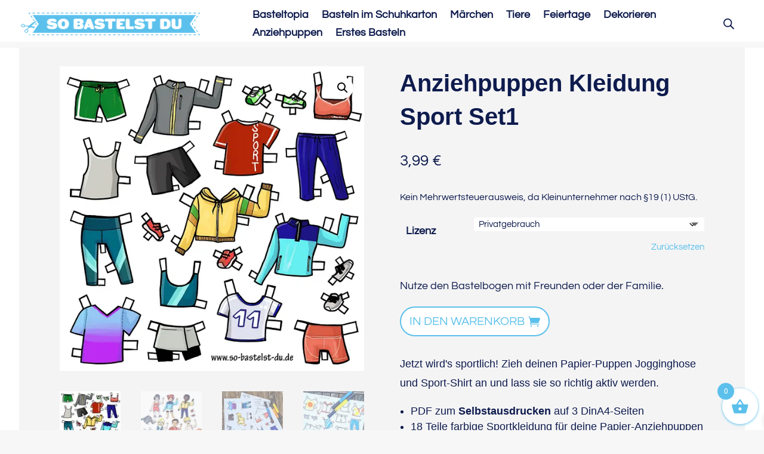

--- FILE ---
content_type: text/css
request_url: https://so-bastelst-du.de/wp-content/cache/wpfc-minified/2fpghemv/7qh4m.css
body_size: -249
content:
.et_mobile_menu{margin-left:-10vw!important;width:100vw!important}@media (min-width:950px) and (max-width:1350px){.container{width:95%!important;padding-left:0px!important;padding-right:0px!important}#top-menu li{padding-right:4px!important}}.topmenu nav ul li{width:100%;display:block}.rechtliches nav ul li{width:100%;display:block}.ds-slider-left.et_pb_slider .et_pb_container{float:left!important}.ds-slider-left .et_pb_slide_description{text-align:left!important;padding:35% 8%}.ds-slider-left.et_pb_slider .et_pb_button{float:left!important}.et-cart-info{display:none}